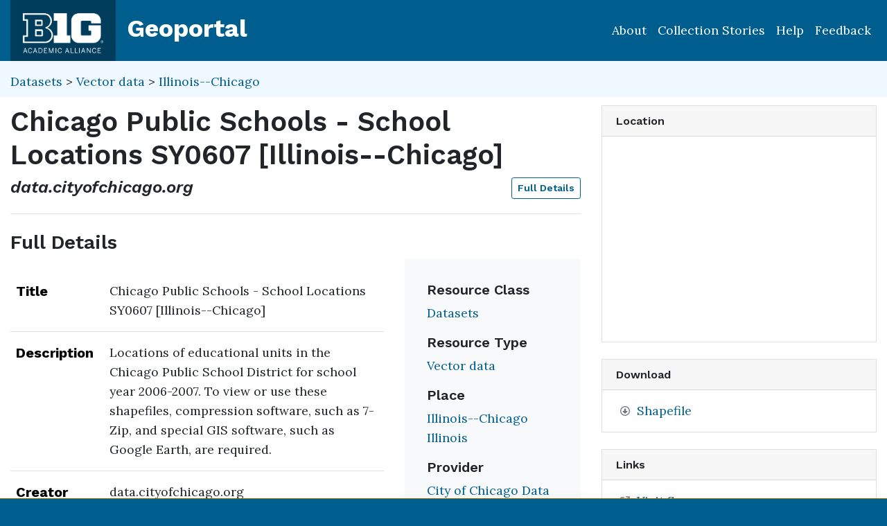

--- FILE ---
content_type: text/html; charset=utf-8
request_url: https://geo.btaa.org/catalog/q9v3-hxbp
body_size: 30825
content:

<!DOCTYPE html>
<html lang="en" class="no-js">
  <head>
    <meta charset="utf-8">
    <meta http-equiv="Content-Type" content="text/html; charset=utf-8">
    <meta name="viewport" content="width=device-width, initial-scale=1, shrink-to-fit=no">
    <meta name="geoblacklight-version" content="4.5.0">
    <meta name="google-site-verification" content="8Kf1d0q7RuBx5mF-AOa51_PxpGwgoevaCWUml4pyfWE" />

    <!-- Internet Explorer use the highest version available -->
    <meta http-equiv="X-UA-Compatible" content="IE=edge">

    <title>Chicago Public Schools - School Locations SY0607 [Illinois--Chicago] - Big Ten Academic Alliance Geoportal</title>
    <link href="https://geo.btaa.org/catalog/opensearch.xml" title="Big Ten Academic Alliance Geoportal" type="application/opensearchdescription+xml" rel="search" />
    
    <!-- Google Fonts -->
    <link rel="preconnect" href="https://fonts.googleapis.com">
    <link rel="preconnect" href="https://fonts.gstatic.com" crossorigin>
    <link href="https://fonts.googleapis.com/css2?family=Lora:ital,wght@0,400..700;1,400..700&family=Work+Sans:ital,wght@0,100..900;1,100..900&display=swap" rel="stylesheet">

    <!-- Favicons -->
    <link href="/favicon.ico" type="image/x-icon" rel="shortcut icon" />
    <link rel="apple-touch-icon" sizes="180x180" href="/apple-touch-icon.png">
    <link rel="icon" type="image/png" sizes="32x32" href="/favicon-32x32.png">
    <link rel="icon" type="image/png" sizes="16x16" href="/favicon-16x16.png">
    <link rel="manifest" href="/site.webmanifest">
    <link rel="mask-icon" href="/safari-pinned-tab.svg" color="#5bbad5">
    
    <meta name="msapplication-TileColor" content="#da532c">
    <meta name="theme-color" content="#ffffff">

    <link rel="stylesheet" href="/assets/application-85f7afc071f694658fd699e8ba939272b10e9dab8d74b9535ea5f54779ca8e35.css" media="all" />


    
    <script src="/vite/assets/application-C883-bhY.js" crossorigin="anonymous" type="module"></script>
    

    <script src="/assets/application-9dbf8155389480c750716d8803dd294465105aaa3fcee7ecff2aeb06b2d7413f.js"></script>

    <!-- GeoSearch -->
    <link  href="https://unpkg.com/leaflet-geosearch@3.6.1/assets/css/leaflet.css" rel="stylesheet" />
    <script src="https://unpkg.com/leaflet-geosearch@3.6.1/dist/bundle.min.js"></script>

    <meta name="csrf-param" content="authenticity_token" />
<meta name="csrf-token" content="ZGmGnJsMvjd1txQZRx5PqmEkstpcowoSgFzHLa_yolVwnuNguGBlhVMI2O3xd4psG9geZxVV0AdHTwcN-zFppg" />
    <link rel="alternate" title="xml" type="application/xml" href="https://geo.btaa.org/catalog/q9v3-hxbp.xml" />
<link rel="alternate" title="dc_xml" type="text/xml" href="https://geo.btaa.org/catalog/q9v3-hxbp.dc_xml" />
<link rel="alternate" title="oai_dc_xml" type="text/xml" href="https://geo.btaa.org/catalog/q9v3-hxbp.oai_dc_xml" />

      <head>
        <script src='https://www.google.com/recaptcha/api.js'></script>
      </head>

  </head>
  <body class="blacklight-catalog blacklight-catalog-show" style="overflow-x:hidden">
    <header aria-label="Primary">
  <div id='application-header' class='container-fluid'>
    <nav id="header-navbar" class="navbar navbar-expand-md navbar-dark topbar" role="navigation">
      <div id="b1g-header-navbar">
        <a id="btaa-logo" href="/"><img height="80px" alt="Big Ten Academic Alliance" style="margin:0.25rem 0px" src="/assets/btaa-logo-white-cacda8332424452988b3cd633ad97f512fa45105e38347eabf93965ff7a81389.png" /></a>
      </div>
      <h1><a class="navbar-brand" href="/">Geoportal</a></h1>
        <button class="navbar-toggler navbar-toggler-right" type="button" data-toggle="collapse" data-target="#user-util-collapse" aria-controls="user-util-collapse" aria-expanded="false" aria-label="Toggle navigation">
          <span class="navbar-toggler-icon"></span>
      </button>
      <div class="collapse navbar-collapse justify-content-md-end" id="user-util-collapse">
        <ul class="navbar-nav">
    <li class="nav-item"><a class="nav-link" href="https://gin.btaa.org">About</a></li>
  <li class="nav-item"><a class="nav-link" href="https://geobtaa.blogspot.com/">Collection Stories</a></li>
  <li class="nav-item"><a class="nav-link" href="https://gin.btaa.org/guides/">Help</a></li>
  <li class="nav-item"><a class="nav-link" href="/feedback">Feedback</a></li>
</ul>

      </div>
    </nav>
  </div>
</header>



      <main id="main-container" class="container-fluid">
        

        <div class="row">
  <div class="col-md-12">
    <div id="main-flashes" class="">
      <div class="flash_messages">
    
    
    
    
</div>

    </div>
  </div>
</div>


          <div class="row" id="collection-context">
  <div class="col-lg-8">
    <p id="contextbreadcrumb" class="mb-2">
        <a href="https://geo.btaa.org/?f%5Bgbl_resourceClass_sm%5D%5B%5D=Datasets">Datasets</a>
        &gt;  
        <a href="https://geo.btaa.org/?f%5Bgbl_resourceClass_sm%5D%5B%5D=Datasets&amp;f%5Bgbl_resourceType_sm%5D%5B%5D=Vector+data">Vector data</a>
        &gt;
        <a href="https://geo.btaa.org/?f%5Bdct_spatial_sm%5D%5B%5D=Illinois--Chicago&amp;f%5Bgbl_resourceClass_sm%5D%5B%5D=Datasets&amp;f%5Bgbl_resourceType_sm%5D%5B%5D=Vector+data">Illinois--Chicago</a>
    </p>
  </div>

  <div class="col-lg-4">
    <div class="item-pagination">
      <div class="d-flex justify-content-between bd-highlight mb-3">
  <div>
  </div>

  

  <div>
  </div>
</div>
    </div>
  </div>
</div>

        <div class="row">
            <section class="col-lg-8 show-document">
    
<div id="document" data-document-id="q9v3-hxbp" itemscope="itemscope" itemtype="http://schema.org/Dataset" class="document">
  
        <div id="doc_q9v3-hxbp">
      <h2 class="h1">
  <span itemprop="name">Chicago Public Schools - School Locations SY0607 [Illinois--Chicago]</span>
</h2>

<h3 class="h4">
  <i>
      data.cityofchicago.org
  </i>
  <a class="btn btn-sm btn-outline-primary mb-1 pull-right" href="#metadata">Full Details</a>
</h3>




<div class='row'>
  <div class='viewer-information col-sm-12'>
  </div>
</div>


<h3 id="metadata">Full Details</h3>
<div class="row">
  <div class="col-md-8">
    <dl class="document-metadata dl-invert row">
        <dt class="col-md-3">Title</dt>
        <dd class="col-md-9">Chicago Public Schools - School Locations SY0607 [Illinois--Chicago]</dd>
        <dt class="col-md-3">Description</dt>
        <dd class="col-md-9">Locations of educational units in the Chicago Public School District for school year 2006-2007. To view or use these shapefiles, compression software, such as 7-Zip, and special GIS software, such as Google Earth, are required.</dd>
        <dt class="col-md-3">Creator</dt>
        <dd class="col-md-9">data.cityofchicago.org</dd>
        <dt class="col-md-3">Temporal Coverage</dt>
        <dd class="col-md-9">Continually updated resource</dd>
        <dt class="col-md-3">Date Issued</dt>
        <dd class="col-md-9">2016-08-23</dd>
        <dt class="col-md-3">Access Rights</dt>
        <dd class="col-md-9">Public</dd>
        <dt class="col-md-3">Format</dt>
        <dd class="col-md-9">Shapefile</dd>
          <dt class="col-md-3">Language</dt>
          <dd class="col-md-9">English</dd>
        <dt class="col-md-3">Date Added</dt>
        <dd class="col-md-9">August 28, 2025</dd>
    </dl>
  </div>
  
  <div id="metadata-facets" class="col-md-4">
    <div id="metadata-facets-content">
        <h4 class="h5">Resource Class</h4>
        <ul class="list-unstyled">
        <li>
          <a href="https://geo.btaa.org/?f%5Bgbl_resourceClass_sm%5D%5B%5D=Datasets">Datasets</a>
        </li>
      </ul>
      <h4 class="h5">Resource Type</h4>
      <ul class="list-unstyled">
          <li>
            <a href="https://geo.btaa.org/?f%5Bgbl_resourceType_sm%5D%5B%5D=Vector+data">Vector data</a>
          </li>
      </ul>
      <h4 class="h5">Place</h4>
        <ul class="list-unstyled">
            <li>
              <a href="https://geo.btaa.org/?f%5Bdct_spatial_sm%5D%5B%5D=Illinois--Chicago">Illinois--Chicago</a>
            </li>
            <li>
              <a href="https://geo.btaa.org/?f%5Bdct_spatial_sm%5D%5B%5D=Illinois">Illinois</a>
            </li>
        </ul>
      <h4 class="h5">Provider</h4>
      <ul class="list-unstyled">
        <li>
          <a href="https://geo.btaa.org/?f%5Bschema_provider_s%5D%5B%5D=City+of+Chicago+Data+Portal">City of Chicago Data Portal</a>
        </li>
      </ul>
    </div>
  </div>
</div>

    </div>

  
</div>


  </section>

  <section class="page-sidebar col-lg-4 show-document">
      <div id="sidebar-content" class="sticky-top">
  <div class="gbl-admin">
    
  </div>

  <div class="card mb-4">
  <div class="card-header">
    <h2 class="mb-0 h6">Location</h2>
  </div>

  <div class="card-body">
    <div id="static-map" aria-label="Zoomable map" data-map="item" data-protocol="Map" data-url="" data-layer-id="" data-map-geom="{&quot;type&quot;:&quot;Polygon&quot;,&quot;coordinates&quot;:[[[-87.94,42.02],[-87.52,42.02],[-87.52,41.64],[-87.94,41.64],[-87.94,42.02]]]}" data-catalog-path="/" data-available="true" data-inspect="false" data-basemap="openstreetmapStandard" data-leaflet-options="{&quot;MAP&quot;:null,&quot;LAYERS&quot;:{&quot;DETECT_RETINA&quot;:true,&quot;INDEX&quot;:{&quot;DEFAULT&quot;:{&quot;color&quot;:&quot;#1eb300&quot;,&quot;weight&quot;:&quot;1&quot;,&quot;radius&quot;:&quot;4&quot;},&quot;UNAVAILABLE&quot;:{&quot;color&quot;:&quot;#b3001e&quot;,&quot;weight&quot;:&quot;1&quot;,&quot;radius&quot;:&quot;4&quot;},&quot;SELECTED&quot;:{&quot;color&quot;:&quot;#006bde&quot;,&quot;weight&quot;:&quot;1&quot;,&quot;radius&quot;:&quot;4&quot;}}},&quot;VIEWERS&quot;:{&quot;DYNAMICMAPLAYER&quot;:{&quot;CONTROLS&quot;:[&quot;Opacity&quot;,&quot;Fullscreen&quot;,&quot;Layers&quot;]},&quot;FEATURELAYER&quot;:{&quot;CONTROLS&quot;:[&quot;Opacity&quot;,&quot;Fullscreen&quot;,&quot;Layers&quot;]},&quot;IIIF&quot;:{&quot;CONTROLS&quot;:[&quot;Fullscreen&quot;]},&quot;IMAGEMAPLAYER&quot;:{&quot;CONTROLS&quot;:[&quot;Opacity&quot;,&quot;Fullscreen&quot;,&quot;Layers&quot;]},&quot;INDEXMAP&quot;:{&quot;CONTROLS&quot;:[&quot;Fullscreen&quot;]},&quot;TILEDMAPLAYER&quot;:{&quot;CONTROLS&quot;:[&quot;Opacity&quot;,&quot;Fullscreen&quot;,&quot;Layers&quot;]},&quot;WMS&quot;:{&quot;CONTROLS&quot;:[&quot;Opacity&quot;,&quot;Fullscreen&quot;,&quot;Layers&quot;]},&quot;DOWNLOAD&quot;:{&quot;CONTROLS&quot;:null}}}">
</div>  </div>
</div>

  <div class="downloads mb-4">
    
    <div class="card mt-4">
      <div class="card-header">
        <h2 class="mb-0 h6">Download</h2>
      </div>
      <div class="card-body">
        <ul class="list-group list-group-flush">
          
      <li class="list-group-item"><a contentUrl="https://data.cityofchicago.org/api/geospatial/q9v3-hxbp?method=export&amp;format=Original" data-download="trigger" data-download-type="direct" data-download-id="q9v3-hxbp" href="https://data.cityofchicago.org/api/geospatial/q9v3-hxbp?method=export&amp;format=Original">Shapefile</a></li>




        </ul>
      </div>
    </div>

  </div>

    <div class="card tools">
    <div class="card-header">
      <h2 class="mb-0 h6">Links</h2>
    </div>
    <div class="card-body">
      <ul class="list-group list-group-flush">
        
          <li class="list-group-item more_details">
            <a itemprop="url" id="more-details-link" href="https://data.cityofchicago.org/d/q9v3-hxbp">Visit Source</a>


        </li>
        

      </ul>
    </div>
  </div>


  <div class="card citation mb-4 mt-4">
  <div class="card-header">
    <h2 class="h6 mb-0">
      Cite and Reference
    </h2>

    <button type="button" class="blacklight-modal-close close" data-dismiss="modal" aria-label="Close">
      <span aria-hidden="true">&times;</span>
    </button>
  </div>
  <div class="card-body">
    <ul class="list-group list-group-flush">
        <li class="list-group-item">
          <h5 class="h6">
            Citation
            <button style="position: relative; top: -0.5rem;" class="btn-sm btn-primary copy-button pull-right" type="button" onclick="copyText('citation-text', 'citation-message', 'citation')">Copy</button>
          </h5>
          <div class="well bg-light p-3 mt-2" id="citation-text" style="height: auto;">
            data.cityofchicago.org (2016). <i>Chicago Public Schools - School Locations SY0607 [Illinois--Chicago]</i>. . https://data.cityofchicago.org/d/q9v3-hxbp (dataset)
          </div>
          <div id="citation-message" style="opacity: 0; transition: opacity 0.5s;"></div>
        </li>

        <li class="list-group-item mt-2">
          <h5 class="h6">
            BTAA Geoportal Link
            <button style="position: relative; top: -0.5rem;" class="btn-sm btn-primary copy-button pull-right" type="button" onclick="copyPermalink()">Copy</button>
          </h5>
          <div class="input-group permalink-container mt-2">
            <input type="text" class="form-control" id="permalink-text" value="https://geo.btaa.org/catalog/q9v3-hxbp" readonly>
          </div>
          <div id="permalink-message" style="opacity: 0; transition: opacity 0.5s;"></div>
        </li>
    </ul>
  </div>
</div>

<script>
  function copyText(elementId, messageId, itemType) {
    const textElement = document.getElementById(elementId);
    const range = document.createRange();
    range.selectNodeContents(textElement);
    const selection = window.getSelection();
    selection.removeAllRanges();
    selection.addRange(range);
    navigator.clipboard.writeText(textElement.textContent).then(() => {
      const messageElement = document.getElementById(messageId);
      messageElement.textContent = `${itemType.charAt(0).toUpperCase() + itemType.slice(1)} copied to clipboard!`;
      messageElement.style.opacity = 1;
      messageElement.style.color = 'green';
      setTimeout(() => {
        messageElement.style.opacity = 0;
      }, 3000);
    }).catch(err => {
      console.error('Failed to copy: ', err);
    });
  }

  function copyPermalink() {
    const permalinkText = document.getElementById('permalink-text');
    permalinkText.select();
    navigator.clipboard.writeText(permalinkText.value).then(() => {
      const messageElement = document.getElementById('permalink-message');
      messageElement.textContent = 'Link copied to clipboard!';
      messageElement.style.opacity = 1;
      messageElement.style.color = 'green';
      setTimeout(() => {
        messageElement.style.opacity = 0;
      }, 3000);
    }).catch(err => {
      console.error('Failed to copy: ', err);
    });
  }
</script>
<style>
  .permalink-container {
    display: flex;
    align-items: center;
  }
</style>



  <div class="sidebar-buttons">
  </div>

</div><div data-relations="true" data-url="/catalog/q9v3-hxbp"></div>

  </section>

        </div>
      </main>

        <div id="more-like-this" class="more-like-this container-fluid">

  <div class="pagination-controls mt-3 pull-right">
    <button class="btn btn-primary" id="prevPage" disabled>Previous</button>
    <button class="btn btn-primary" id="nextPage">Next</button>
  </div>     

  <h3 class="h4 mt-4 mb-3">
    View more items like this one...
  </h3>
  
  <div class="row">
      <div class="col-12 " data-page="0">
        <div class="row row-cols-2 row-cols-md-3 row-cols-lg-5">
            <div class="col mb-3">
              <a class="card h-100 equal-height-card" style="overflow: hidden; border-radius: 0.25rem;" href="/catalog/5ngg-ve6h">
                <div class="card-header">
                  <h5 class="card-title">
                    Cook County - Public Schools [Illinois--Chicago]
                  </h5>
                </div>
                <div class="card-body d-flex flex-column justify-content-end"
                     style="background-image: url(&#39;/assets/blacklight/web_services-eb5f03a4044b2ac1d7941db703867bb5172dc9a4f1985b109f544edb249688f1.svg&#39;);background-size: 50% auto;background-repeat: no-repeat;background-position: center;min-height: 200px;width: 100%;display: block !important;overflow: hidden;">
                  <p class="card-text">
                    <span class="badge badge-warning">2011</span>
                  </p>
                </div>
</a>            </div>
            <div class="col mb-3">
              <a class="card h-100 equal-height-card" style="overflow: hidden; border-radius: 0.25rem;" href="/catalog/7rj8-26fg">
                <div class="card-header">
                  <h5 class="card-title">
                    Cook County - Private Schools [Illinois--Chicago]
                  </h5>
                </div>
                <div class="card-body d-flex flex-column justify-content-end"
                     style="background-image: url(&#39;/assets/blacklight/web_services-eb5f03a4044b2ac1d7941db703867bb5172dc9a4f1985b109f544edb249688f1.svg&#39;);background-size: 50% auto;background-repeat: no-repeat;background-position: center;min-height: 200px;width: 100%;display: block !important;overflow: hidden;">
                  <p class="card-text">
                    <span class="badge badge-warning">2011</span>
                  </p>
                </div>
</a>            </div>
            <div class="col mb-3">
              <a class="card h-100 equal-height-card" style="overflow: hidden; border-radius: 0.25rem;" href="/catalog/75e5-35kf">
                <div class="card-header">
                  <h5 class="card-title">
                    CPS_School_Locations_1617 [Illinois--Chicago]
                  </h5>
                </div>
                <div class="card-body d-flex flex-column justify-content-end"
                     style="background-image: url(&#39;/assets/blacklight/web_services-eb5f03a4044b2ac1d7941db703867bb5172dc9a4f1985b109f544edb249688f1.svg&#39;);background-size: 50% auto;background-repeat: no-repeat;background-position: center;min-height: 200px;width: 100%;display: block !important;overflow: hidden;">
                  <p class="card-text">
                    <span class="badge badge-warning">2024</span>
                  </p>
                </div>
</a>            </div>
            <div class="col mb-3">
              <a class="card h-100 equal-height-card" style="overflow: hidden; border-radius: 0.25rem;" href="/catalog/mntu-576c">
                <div class="card-header">
                  <h5 class="card-title">
                    CPS_School_Locations_SY1415 [Illinois--Chicago]
                  </h5>
                </div>
                <div class="card-body d-flex flex-column justify-content-end"
                     style="background-image: url(&#39;/assets/blacklight/web_services-eb5f03a4044b2ac1d7941db703867bb5172dc9a4f1985b109f544edb249688f1.svg&#39;);background-size: 50% auto;background-repeat: no-repeat;background-position: center;min-height: 200px;width: 100%;display: block !important;overflow: hidden;">
                  <p class="card-text">
                    <span class="badge badge-warning">2024</span>
                  </p>
                </div>
</a>            </div>
            <div class="col mb-3">
              <a class="card h-100 equal-height-card" style="overflow: hidden; border-radius: 0.25rem;" href="/catalog/mb74-gx3g">
                <div class="card-header">
                  <h5 class="card-title">
                    CPS_School_Locations_SY1516 [Illinois--Chicago]
                  </h5>
                </div>
                <div class="card-body d-flex flex-column justify-content-end"
                     style="background-image: url(&#39;/assets/blacklight/web_services-eb5f03a4044b2ac1d7941db703867bb5172dc9a4f1985b109f544edb249688f1.svg&#39;);background-size: 50% auto;background-repeat: no-repeat;background-position: center;min-height: 200px;width: 100%;display: block !important;overflow: hidden;">
                  <p class="card-text">
                    <span class="badge badge-warning">2024</span>
                  </p>
                </div>
</a>            </div>
        </div>
      </div>
      <div class="col-12 d-none" data-page="1">
        <div class="row row-cols-2 row-cols-md-3 row-cols-lg-5">
            <div class="col mb-3">
              <a class="card h-100 equal-height-card" style="overflow: hidden; border-radius: 0.25rem;" href="/catalog/bud9-sp8g">
                <div class="card-header">
                  <h5 class="card-title">
                    Units2007_08 [Illinois--Chicago]
                  </h5>
                </div>
                <div class="card-body d-flex flex-column justify-content-end"
                     style="background-image: url(&#39;/assets/blacklight/web_services-eb5f03a4044b2ac1d7941db703867bb5172dc9a4f1985b109f544edb249688f1.svg&#39;);background-size: 50% auto;background-repeat: no-repeat;background-position: center;min-height: 200px;width: 100%;display: block !important;overflow: hidden;">
                  <p class="card-text">
                    <span class="badge badge-warning">2024</span>
                  </p>
                </div>
</a>            </div>
            <div class="col mb-3">
              <a class="card h-100 equal-height-card" style="overflow: hidden; border-radius: 0.25rem;" href="/catalog/3pjd-kfu4">
                <div class="card-header">
                  <h5 class="card-title">
                    Units2009_10 [Illinois--Chicago]
                  </h5>
                </div>
                <div class="card-body d-flex flex-column justify-content-end"
                     style="background-image: url(&#39;/assets/blacklight/web_services-eb5f03a4044b2ac1d7941db703867bb5172dc9a4f1985b109f544edb249688f1.svg&#39;);background-size: 50% auto;background-repeat: no-repeat;background-position: center;min-height: 200px;width: 100%;display: block !important;overflow: hidden;">
                  <p class="card-text">
                    <span class="badge badge-warning">2024</span>
                  </p>
                </div>
</a>            </div>
            <div class="col mb-3">
              <a class="card h-100 equal-height-card" style="overflow: hidden; border-radius: 0.25rem;" href="/catalog/5jxm-363n">
                <div class="card-header">
                  <h5 class="card-title">
                    Units2008_09 [Illinois--Chicago]
                  </h5>
                </div>
                <div class="card-body d-flex flex-column justify-content-end"
                     style="background-image: url(&#39;/assets/blacklight/web_services-eb5f03a4044b2ac1d7941db703867bb5172dc9a4f1985b109f544edb249688f1.svg&#39;);background-size: 50% auto;background-repeat: no-repeat;background-position: center;min-height: 200px;width: 100%;display: block !important;overflow: hidden;">
                  <p class="card-text">
                    <span class="badge badge-warning">2024</span>
                  </p>
                </div>
</a>            </div>
            <div class="col mb-3">
              <a class="card h-100 equal-height-card" style="overflow: hidden; border-radius: 0.25rem;" href="/catalog/7xqa-efsz">
                <div class="card-header">
                  <h5 class="card-title">
                    Units2010_11 [Illinois--Chicago]
                  </h5>
                </div>
                <div class="card-body d-flex flex-column justify-content-end"
                     style="background-image: url(&#39;/assets/blacklight/web_services-eb5f03a4044b2ac1d7941db703867bb5172dc9a4f1985b109f544edb249688f1.svg&#39;);background-size: 50% auto;background-repeat: no-repeat;background-position: center;min-height: 200px;width: 100%;display: block !important;overflow: hidden;">
                  <p class="card-text">
                    <span class="badge badge-warning">2024</span>
                  </p>
                </div>
</a>            </div>
            <div class="col mb-3">
              <a class="card h-100 equal-height-card" style="overflow: hidden; border-radius: 0.25rem;" href="/catalog/98wb-ks45">
                <div class="card-header">
                  <h5 class="card-title">
                    Units2012_13 [Illinois--Chicago]
                  </h5>
                </div>
                <div class="card-body d-flex flex-column justify-content-end"
                     style="background-image: url(&#39;/assets/blacklight/web_services-eb5f03a4044b2ac1d7941db703867bb5172dc9a4f1985b109f544edb249688f1.svg&#39;);background-size: 50% auto;background-repeat: no-repeat;background-position: center;min-height: 200px;width: 100%;display: block !important;overflow: hidden;">
                  <p class="card-text">
                    <span class="badge badge-warning">2024</span>
                  </p>
                </div>
</a>            </div>
        </div>
      </div>
  </div>
</div>

<script>
  document.addEventListener('DOMContentLoaded', function() {
    let currentPage = 0;
    const pages = document.querySelectorAll('[data-page]');
    const prevButton = document.getElementById('prevPage');
    const nextButton = document.getElementById('nextPage');

    function updatePagination() {
      pages.forEach((page, index) => {
        page.classList.toggle('d-none', index !== currentPage);
      });
      prevButton.disabled = currentPage === 0;
      nextButton.disabled = currentPage === pages.length - 1;
    }

    prevButton.addEventListener('click', function() {
      if (currentPage > 0) {
        currentPage--;
        updatePagination();
      }
    });

    nextButton.addEventListener('click', function() {
      if (currentPage < pages.length - 1) {
        currentPage++;
        updatePagination();
      }
    });

    updatePagination();
  });
</script>

      <section id="footer-app" aria-label='Application Footer'>
        <div class='container-fluid'>
<div class='row'>
<div class='col-xs-12 col-lg-12' id='footer-title'>
<a href="https://gin.btaa.org"><img alt="Big Ten Academic Alliance Logo" height="80px" src="/assets/gin-white-5c018d62c2bdb87a23e7fbc33d0d873020f4798bad198d9b94c53233a5055d0d.png" />
</a></div>
<div class='col-xs-12 col-lg-6'>
<h3 class='mt-3'>About & Help</h3>
<ul class='list-unstyled'>
<li>
<a href="https://gin.btaa.org/about/about-us/">About Us</a>
</li>
<li>
<a href="https://gin.btaa.org/updates">Program Updates</a>
</li>
<li>
<a href="https://geo.btaa.org/feedback">Contact Us</a>
</li>
<li>
<a href="https://gin.btaa.org/guides/">Help Guides</a>
</li>
<li>
<a href="https://gin.btaa.org/tutorials">Tutorials</a>
</li>
</ul>
<h3 class='mt-3'>Policies</h3>
<ul class='list-unstyled'>
<li>
<a href="https://gin.btaa.org/policies/harmful-language">Harmful Language Statement</a>
</li>
<li>
<a href="https://btaa.org/privacy">Privacy Statement</a>
</li>
<li>
<a href="https://gin.btaa.org/policies/collection-development">Collection Development</a>
</li>
</ul>
<h3 class='mt-3'>Sponsors</h3>
<ul class='list-unstyled'>
<li>
<a href="https://btaa.org/">Big Ten Academic Alliance</a>
</li>
<li>
<a href="https://gin.btaa.org/">BTAA Geospatial Information Network</a>
</li>
<li>
<a href="https://lib.umn.edu/">University of Minnesota Libraries</a>
</li>
</ul>
</div>
<div class='col-xs-12 col-lg-6'>
<h3 class='mt-3'>BTAA Geoportal Collection Stories</h3>
<ul class='list-unstyled'>
<li>
<strong>
<a href="https://geobtaa.blogspot.com/2025/07/applying-deep-learning-models-to-btaa.html">Applying Deep Learning Models to BTAA GeoPortal Collections</a>
</strong>
• July 1, 2025
</li>
<li>
<strong>
<a href="https://geobtaa.blogspot.com/2025/05/leveraging-3d-gis-to-promotion-and.html">Leveraging 3D GIS to promotion and discoveries map collection</a>
</strong>
• May 8, 2025
</li>
<li>
<strong>
<a href="https://geobtaa.blogspot.com/2025/04/building-historical-maps-of-new-jersey.html">Building the Historical Maps of New Jersey website</a>
</strong>
• April 3, 2025
</li>
<li>
<strong>
<a href="https://geobtaa.blogspot.com/2025/03/discovery-of-geological-maps-in-btaa.html">Discovery of Geological Maps in the BTAA Geoportal</a>
</strong>
• March 4, 2025
</li>
<li>
<strong>
<a href="https://geobtaa.blogspot.com/2025/01/spankers-branch-to-campus-river.html">Spanker’s Branch to Campus River</a>
</strong>
• January 16, 2025
</li>
</ul>
<p>
<a href="https://geobtaa.blogspot.com/">More Collection Stories</a>
</p>
<h4 class='mt-4'>BTAA Member Libraries</h4>
<ul class='list-unstyled' style='column-count: 2;'>
<li>
<a href="https://libraries.indiana.edu/">Indiana University</a>
</li>
<li>
<a href="https://lib.msu.edu/">Michigan State University</a>
</li>
<li>
<a href="https://www.library.northwestern.edu/">Northwestern University</a>
</li>
<li>
<a href="https://libraries.psu.edu/">Pennsylvania State University</a>
</li>
<li>
<a href="https://www.lib.purdue.edu/">Purdue University</a>
</li>
<li>
<a href="https://www.libraries.rutgers.edu/">Rutgers University</a>
</li>
<li>
<a href="https://library.osu.edu/">The Ohio State University</a>
</li>
<li>
<a href="https://www.lib.uchicago.edu/">University of Chicago</a>
</li>
<li>
<a href="https://www.library.illinois.edu/">University of Illinois</a>
</li>
<li>
<a href="https://www.lib.uiowa.edu/">University of Iowa</a>
</li>
<li>
<a href="https://www.lib.umd.edu/">University of Maryland</a>
</li>
<li>
<a href="https://www.lib.umich.edu/">University of Michigan</a>
</li>
<li>
<a href="https://www.lib.umn.edu/">University of Minnesota</a>
</li>
<li>
<a href="https://libraries.unl.edu/">University of Nebraska-Lincoln</a>
</li>
<li>
<a href="https://library.uoregon.edu/">University of Oregon</a>
</li>
<li>
<a href="https://lib.uw.edu/">University of Washington</a>
</li>
<li>
<a href="https://www.library.wisc.edu/">University of Wisconsin-Madison</a>
</li>
</ul>
</div>
</div>
</div>

      </section>
      
      <section id="banner" aria-label="Banner">
      </section>

    <div id="blacklight-modal" class="modal fade" tabindex="-1" role="dialog" aria-hidden="true" data-turbo="false">
  <div class="modal-dialog modal-lg" role="document">
    <div class="modal-content">
    </div>
  </div>
</div>

    <script>
  Blacklight.onLoad(function() {
    $('.gbl-display-note').linkify({ target: "_blank" });
    $('.truncate-abstract').linkify({ target: "_blank" });
    $('.blacklight-dct_rights_sm.col-md-9').linkify({ target: "_blank" });
    $('.blacklight-dct_license_sm.col-md-9').linkify({ target: "_blank" });
    $('.modal-body').linkify({ target: "_blank" });
    $('.document-metadata').linkify({ target: "_blank" });
  });
</script>

    
      <!-- Matomo -->
<script>
  var _paq = window._paq = window._paq || [];
  /* tracker methods like "setCustomDimension" should be called before "trackPageView" */
  _paq.push(['trackPageView']);
  _paq.push(['enableLinkTracking']);
  (function() {
    var u="https://apps.lib.umn.edu/matomo/";
    _paq.push(['setTrackerUrl', u+'matomo.php']);
    _paq.push(['setSiteId', '9']);
    var d=document, g=d.createElement('script'), s=d.getElementsByTagName('script')[0];
    g.async=true; g.src=u+'matomo.js'; s.parentNode.insertBefore(g,s);
  })();
</script>
<!-- End Matomo Code -->

  </body>
</html>

